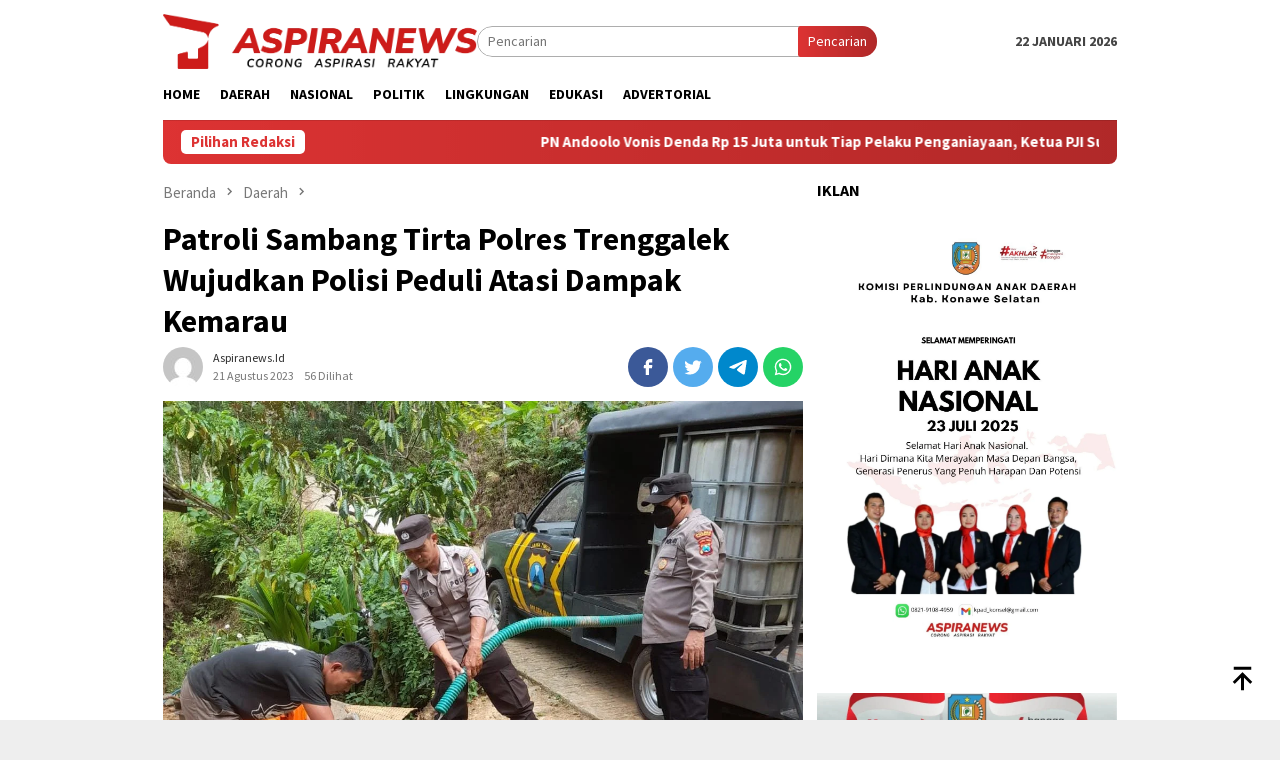

--- FILE ---
content_type: text/html; charset=UTF-8
request_url: https://aspiranews.id/2023/08/21/patroli-sambang-tirta-polres-trenggalek-wujudkan-polisi-peduli-atasi-dampak-kemarau/
body_size: 18565
content:
<!DOCTYPE html>
<html lang="id">
<head itemscope="itemscope" itemtype="http://schema.org/WebSite">
<meta charset="UTF-8">
<meta name="viewport" content="width=device-width, initial-scale=1">
<link rel="profile" href="http://gmpg.org/xfn/11">

<title>Patroli Sambang Tirta Polres Trenggalek Wujudkan Polisi Peduli Atasi Dampak Kemarau &#8211; Aspiranews.id</title>
<meta name='robots' content='max-image-preview:large' />
<link rel='dns-prefetch' href='//fonts.googleapis.com' />
<link rel="alternate" title="oEmbed (JSON)" type="application/json+oembed" href="https://aspiranews.id/wp-json/oembed/1.0/embed?url=https%3A%2F%2Faspiranews.id%2F2023%2F08%2F21%2Fpatroli-sambang-tirta-polres-trenggalek-wujudkan-polisi-peduli-atasi-dampak-kemarau%2F" />
<link rel="alternate" title="oEmbed (XML)" type="text/xml+oembed" href="https://aspiranews.id/wp-json/oembed/1.0/embed?url=https%3A%2F%2Faspiranews.id%2F2023%2F08%2F21%2Fpatroli-sambang-tirta-polres-trenggalek-wujudkan-polisi-peduli-atasi-dampak-kemarau%2F&#038;format=xml" />
<style id='wp-img-auto-sizes-contain-inline-css' type='text/css'>
img:is([sizes=auto i],[sizes^="auto," i]){contain-intrinsic-size:3000px 1500px}
/*# sourceURL=wp-img-auto-sizes-contain-inline-css */
</style>

<link rel='stylesheet' id='dashicons-css' href='https://aspiranews.id/wp-includes/css/dashicons.min.css?ver=6.9' type='text/css' media='all' />
<link rel='stylesheet' id='post-views-counter-frontend-css' href='https://aspiranews.id/wp-content/plugins/post-views-counter/css/frontend.min.css?ver=1.5.5' type='text/css' media='all' />
<link rel='stylesheet' id='wp-block-library-css' href='https://aspiranews.id/wp-includes/css/dist/block-library/style.min.css?ver=6.9' type='text/css' media='all' />
<style id='global-styles-inline-css' type='text/css'>
:root{--wp--preset--aspect-ratio--square: 1;--wp--preset--aspect-ratio--4-3: 4/3;--wp--preset--aspect-ratio--3-4: 3/4;--wp--preset--aspect-ratio--3-2: 3/2;--wp--preset--aspect-ratio--2-3: 2/3;--wp--preset--aspect-ratio--16-9: 16/9;--wp--preset--aspect-ratio--9-16: 9/16;--wp--preset--color--black: #000000;--wp--preset--color--cyan-bluish-gray: #abb8c3;--wp--preset--color--white: #ffffff;--wp--preset--color--pale-pink: #f78da7;--wp--preset--color--vivid-red: #cf2e2e;--wp--preset--color--luminous-vivid-orange: #ff6900;--wp--preset--color--luminous-vivid-amber: #fcb900;--wp--preset--color--light-green-cyan: #7bdcb5;--wp--preset--color--vivid-green-cyan: #00d084;--wp--preset--color--pale-cyan-blue: #8ed1fc;--wp--preset--color--vivid-cyan-blue: #0693e3;--wp--preset--color--vivid-purple: #9b51e0;--wp--preset--gradient--vivid-cyan-blue-to-vivid-purple: linear-gradient(135deg,rgb(6,147,227) 0%,rgb(155,81,224) 100%);--wp--preset--gradient--light-green-cyan-to-vivid-green-cyan: linear-gradient(135deg,rgb(122,220,180) 0%,rgb(0,208,130) 100%);--wp--preset--gradient--luminous-vivid-amber-to-luminous-vivid-orange: linear-gradient(135deg,rgb(252,185,0) 0%,rgb(255,105,0) 100%);--wp--preset--gradient--luminous-vivid-orange-to-vivid-red: linear-gradient(135deg,rgb(255,105,0) 0%,rgb(207,46,46) 100%);--wp--preset--gradient--very-light-gray-to-cyan-bluish-gray: linear-gradient(135deg,rgb(238,238,238) 0%,rgb(169,184,195) 100%);--wp--preset--gradient--cool-to-warm-spectrum: linear-gradient(135deg,rgb(74,234,220) 0%,rgb(151,120,209) 20%,rgb(207,42,186) 40%,rgb(238,44,130) 60%,rgb(251,105,98) 80%,rgb(254,248,76) 100%);--wp--preset--gradient--blush-light-purple: linear-gradient(135deg,rgb(255,206,236) 0%,rgb(152,150,240) 100%);--wp--preset--gradient--blush-bordeaux: linear-gradient(135deg,rgb(254,205,165) 0%,rgb(254,45,45) 50%,rgb(107,0,62) 100%);--wp--preset--gradient--luminous-dusk: linear-gradient(135deg,rgb(255,203,112) 0%,rgb(199,81,192) 50%,rgb(65,88,208) 100%);--wp--preset--gradient--pale-ocean: linear-gradient(135deg,rgb(255,245,203) 0%,rgb(182,227,212) 50%,rgb(51,167,181) 100%);--wp--preset--gradient--electric-grass: linear-gradient(135deg,rgb(202,248,128) 0%,rgb(113,206,126) 100%);--wp--preset--gradient--midnight: linear-gradient(135deg,rgb(2,3,129) 0%,rgb(40,116,252) 100%);--wp--preset--font-size--small: 13px;--wp--preset--font-size--medium: 20px;--wp--preset--font-size--large: 36px;--wp--preset--font-size--x-large: 42px;--wp--preset--spacing--20: 0.44rem;--wp--preset--spacing--30: 0.67rem;--wp--preset--spacing--40: 1rem;--wp--preset--spacing--50: 1.5rem;--wp--preset--spacing--60: 2.25rem;--wp--preset--spacing--70: 3.38rem;--wp--preset--spacing--80: 5.06rem;--wp--preset--shadow--natural: 6px 6px 9px rgba(0, 0, 0, 0.2);--wp--preset--shadow--deep: 12px 12px 50px rgba(0, 0, 0, 0.4);--wp--preset--shadow--sharp: 6px 6px 0px rgba(0, 0, 0, 0.2);--wp--preset--shadow--outlined: 6px 6px 0px -3px rgb(255, 255, 255), 6px 6px rgb(0, 0, 0);--wp--preset--shadow--crisp: 6px 6px 0px rgb(0, 0, 0);}:where(.is-layout-flex){gap: 0.5em;}:where(.is-layout-grid){gap: 0.5em;}body .is-layout-flex{display: flex;}.is-layout-flex{flex-wrap: wrap;align-items: center;}.is-layout-flex > :is(*, div){margin: 0;}body .is-layout-grid{display: grid;}.is-layout-grid > :is(*, div){margin: 0;}:where(.wp-block-columns.is-layout-flex){gap: 2em;}:where(.wp-block-columns.is-layout-grid){gap: 2em;}:where(.wp-block-post-template.is-layout-flex){gap: 1.25em;}:where(.wp-block-post-template.is-layout-grid){gap: 1.25em;}.has-black-color{color: var(--wp--preset--color--black) !important;}.has-cyan-bluish-gray-color{color: var(--wp--preset--color--cyan-bluish-gray) !important;}.has-white-color{color: var(--wp--preset--color--white) !important;}.has-pale-pink-color{color: var(--wp--preset--color--pale-pink) !important;}.has-vivid-red-color{color: var(--wp--preset--color--vivid-red) !important;}.has-luminous-vivid-orange-color{color: var(--wp--preset--color--luminous-vivid-orange) !important;}.has-luminous-vivid-amber-color{color: var(--wp--preset--color--luminous-vivid-amber) !important;}.has-light-green-cyan-color{color: var(--wp--preset--color--light-green-cyan) !important;}.has-vivid-green-cyan-color{color: var(--wp--preset--color--vivid-green-cyan) !important;}.has-pale-cyan-blue-color{color: var(--wp--preset--color--pale-cyan-blue) !important;}.has-vivid-cyan-blue-color{color: var(--wp--preset--color--vivid-cyan-blue) !important;}.has-vivid-purple-color{color: var(--wp--preset--color--vivid-purple) !important;}.has-black-background-color{background-color: var(--wp--preset--color--black) !important;}.has-cyan-bluish-gray-background-color{background-color: var(--wp--preset--color--cyan-bluish-gray) !important;}.has-white-background-color{background-color: var(--wp--preset--color--white) !important;}.has-pale-pink-background-color{background-color: var(--wp--preset--color--pale-pink) !important;}.has-vivid-red-background-color{background-color: var(--wp--preset--color--vivid-red) !important;}.has-luminous-vivid-orange-background-color{background-color: var(--wp--preset--color--luminous-vivid-orange) !important;}.has-luminous-vivid-amber-background-color{background-color: var(--wp--preset--color--luminous-vivid-amber) !important;}.has-light-green-cyan-background-color{background-color: var(--wp--preset--color--light-green-cyan) !important;}.has-vivid-green-cyan-background-color{background-color: var(--wp--preset--color--vivid-green-cyan) !important;}.has-pale-cyan-blue-background-color{background-color: var(--wp--preset--color--pale-cyan-blue) !important;}.has-vivid-cyan-blue-background-color{background-color: var(--wp--preset--color--vivid-cyan-blue) !important;}.has-vivid-purple-background-color{background-color: var(--wp--preset--color--vivid-purple) !important;}.has-black-border-color{border-color: var(--wp--preset--color--black) !important;}.has-cyan-bluish-gray-border-color{border-color: var(--wp--preset--color--cyan-bluish-gray) !important;}.has-white-border-color{border-color: var(--wp--preset--color--white) !important;}.has-pale-pink-border-color{border-color: var(--wp--preset--color--pale-pink) !important;}.has-vivid-red-border-color{border-color: var(--wp--preset--color--vivid-red) !important;}.has-luminous-vivid-orange-border-color{border-color: var(--wp--preset--color--luminous-vivid-orange) !important;}.has-luminous-vivid-amber-border-color{border-color: var(--wp--preset--color--luminous-vivid-amber) !important;}.has-light-green-cyan-border-color{border-color: var(--wp--preset--color--light-green-cyan) !important;}.has-vivid-green-cyan-border-color{border-color: var(--wp--preset--color--vivid-green-cyan) !important;}.has-pale-cyan-blue-border-color{border-color: var(--wp--preset--color--pale-cyan-blue) !important;}.has-vivid-cyan-blue-border-color{border-color: var(--wp--preset--color--vivid-cyan-blue) !important;}.has-vivid-purple-border-color{border-color: var(--wp--preset--color--vivid-purple) !important;}.has-vivid-cyan-blue-to-vivid-purple-gradient-background{background: var(--wp--preset--gradient--vivid-cyan-blue-to-vivid-purple) !important;}.has-light-green-cyan-to-vivid-green-cyan-gradient-background{background: var(--wp--preset--gradient--light-green-cyan-to-vivid-green-cyan) !important;}.has-luminous-vivid-amber-to-luminous-vivid-orange-gradient-background{background: var(--wp--preset--gradient--luminous-vivid-amber-to-luminous-vivid-orange) !important;}.has-luminous-vivid-orange-to-vivid-red-gradient-background{background: var(--wp--preset--gradient--luminous-vivid-orange-to-vivid-red) !important;}.has-very-light-gray-to-cyan-bluish-gray-gradient-background{background: var(--wp--preset--gradient--very-light-gray-to-cyan-bluish-gray) !important;}.has-cool-to-warm-spectrum-gradient-background{background: var(--wp--preset--gradient--cool-to-warm-spectrum) !important;}.has-blush-light-purple-gradient-background{background: var(--wp--preset--gradient--blush-light-purple) !important;}.has-blush-bordeaux-gradient-background{background: var(--wp--preset--gradient--blush-bordeaux) !important;}.has-luminous-dusk-gradient-background{background: var(--wp--preset--gradient--luminous-dusk) !important;}.has-pale-ocean-gradient-background{background: var(--wp--preset--gradient--pale-ocean) !important;}.has-electric-grass-gradient-background{background: var(--wp--preset--gradient--electric-grass) !important;}.has-midnight-gradient-background{background: var(--wp--preset--gradient--midnight) !important;}.has-small-font-size{font-size: var(--wp--preset--font-size--small) !important;}.has-medium-font-size{font-size: var(--wp--preset--font-size--medium) !important;}.has-large-font-size{font-size: var(--wp--preset--font-size--large) !important;}.has-x-large-font-size{font-size: var(--wp--preset--font-size--x-large) !important;}
/*# sourceURL=global-styles-inline-css */
</style>

<style id='classic-theme-styles-inline-css' type='text/css'>
/*! This file is auto-generated */
.wp-block-button__link{color:#fff;background-color:#32373c;border-radius:9999px;box-shadow:none;text-decoration:none;padding:calc(.667em + 2px) calc(1.333em + 2px);font-size:1.125em}.wp-block-file__button{background:#32373c;color:#fff;text-decoration:none}
/*# sourceURL=/wp-includes/css/classic-themes.min.css */
</style>
<link rel='stylesheet' id='wpos-slick-style-css' href='https://aspiranews.id/wp-content/plugins/wp-responsive-recent-post-slider/assets/css/slick.css?ver=3.6.2' type='text/css' media='all' />
<link rel='stylesheet' id='wppsac-public-style-css' href='https://aspiranews.id/wp-content/plugins/wp-responsive-recent-post-slider/assets/css/recent-post-style.css?ver=3.6.2' type='text/css' media='all' />
<link rel='stylesheet' id='bloggingpro-fonts-css' href='https://fonts.googleapis.com/css?family=Source+Sans+Pro%3Aregular%2Citalic%2C700%2C300%26subset%3Dlatin%2C&#038;ver=1.3.4' type='text/css' media='all' />
<link rel='stylesheet' id='bloggingpro-style-css' href='https://aspiranews.id/wp-content/themes/bloggingpro/style.css?ver=1.3.4' type='text/css' media='all' />
<style id='bloggingpro-style-inline-css' type='text/css'>
kbd,a.button,button,.button,button.button,input[type="button"],input[type="reset"],input[type="submit"],.tagcloud a,ul.page-numbers li a.prev.page-numbers,ul.page-numbers li a.next.page-numbers,ul.page-numbers li span.page-numbers,.page-links > .page-link-number,.cat-links ul li a,.entry-footer .tag-text,.gmr-recentposts-widget li.listpost-gallery .gmr-rp-content .gmr-metacontent .cat-links-content a,.page-links > .post-page-numbers.current span,ol.comment-list li div.reply a,#cancel-comment-reply-link,.entry-footer .tags-links a:hover,.gmr-topnotification{background-color:#dd3333;}#primary-menu > li ul .current-menu-item > a,#primary-menu .sub-menu > li:hover > a,.cat-links-content a,.tagcloud li:before,a:hover,a:focus,a:active,.gmr-ontop:hover path,#navigationamp button.close-topnavmenu-wrap,.sidr a#sidr-id-close-topnavmenu-button,.sidr-class-menu-item i._mi,.sidr-class-menu-item img._mi,.text-marquee{color:#dd3333;}.widget-title:after,a.button,button,.button,button.button,input[type="button"],input[type="reset"],input[type="submit"],.tagcloud a,.sticky .gmr-box-content,.bypostauthor > .comment-body,.gmr-ajax-loader div:nth-child(1),.gmr-ajax-loader div:nth-child(2),.entry-footer .tags-links a:hover{border-color:#dd3333;}a,.gmr-ontop path{color:#2E2E2E;}.entry-content-single p a{color:#dd3333;}body{color:#444444;font-family:"Source Sans Pro","Helvetica Neue",sans-serif;font-weight:500;font-size:14px;}.site-header{background-image:url();-webkit-background-size:auto;-moz-background-size:auto;-o-background-size:auto;background-size:auto;background-repeat:repeat;background-position:center top;background-attachment:scroll;}.site-header,.gmr-verytopbanner{background-color:#ffffff;}.site-title a{color:#ff5722;}.site-description{color:#999999;}.top-header{background-color:#ffffff;}#gmr-responsive-menu,.gmr-mainmenu #primary-menu > li > a,.search-trigger .gmr-icon{color:#000000;}.gmr-mainmenu #primary-menu > li.menu-border > a span,.gmr-mainmenu #primary-menu > li.page_item_has_children > a:after,.gmr-mainmenu #primary-menu > li.menu-item-has-children > a:after,.gmr-mainmenu #primary-menu .sub-menu > li.page_item_has_children > a:after,.gmr-mainmenu #primary-menu .sub-menu > li.menu-item-has-children > a:after{border-color:#000000;}#gmr-responsive-menu:hover,.gmr-mainmenu #primary-menu > li:hover > a,.gmr-mainmenu #primary-menu > .current-menu-item > a,.gmr-mainmenu #primary-menu .current-menu-ancestor > a,.gmr-mainmenu #primary-menu .current_page_item > a,.gmr-mainmenu #primary-menu .current_page_ancestor > a,.search-trigger .gmr-icon:hover{color:#000000;}.gmr-mainmenu #primary-menu > li.menu-border:hover > a span,.gmr-mainmenu #primary-menu > li.menu-border.current-menu-item > a span,.gmr-mainmenu #primary-menu > li.menu-border.current-menu-ancestor > a span,.gmr-mainmenu #primary-menu > li.menu-border.current_page_item > a span,.gmr-mainmenu #primary-menu > li.menu-border.current_page_ancestor > a span,.gmr-mainmenu #primary-menu > li.page_item_has_children:hover > a:after,.gmr-mainmenu #primary-menu > li.menu-item-has-children:hover > a:after,.gmr-mainmenu #primary-menu .sub-menu > li.page_item_has_children:hover > a:after,.gmr-mainmenu #primary-menu .sub-menu > li.menu-item-has-children:hover > a:after{border-color:#000000;}.secondwrap-menu .gmr-mainmenu #primary-menu > li > a,.secondwrap-menu .search-trigger .gmr-icon{color:#555555;}#primary-menu > li.menu-border > a span{border-color:#555555;}.secondwrap-menu .gmr-mainmenu #primary-menu > li:hover > a,.secondwrap-menu .gmr-mainmenu #primary-menu > .current-menu-item > a,.secondwrap-menu .gmr-mainmenu #primary-menu .current-menu-ancestor > a,.secondwrap-menu .gmr-mainmenu #primary-menu .current_page_item > a,.secondwrap-menu .gmr-mainmenu #primary-menu .current_page_ancestor > a,.secondwrap-menu .gmr-mainmenu #primary-menu > li.page_item_has_children:hover > a:after,.secondwrap-menu .gmr-mainmenu #primary-menu > li.menu-item-has-children:hover > a:after,.secondwrap-menu .gmr-mainmenu #primary-menu .sub-menu > li.page_item_has_children:hover > a:after,.secondwrap-menu .gmr-mainmenu #primary-menu .sub-menu > li.menu-item-has-children:hover > a:after,.secondwrap-menu .search-trigger .gmr-icon:hover{color:#000000;}.secondwrap-menu .gmr-mainmenu #primary-menu > li.menu-border:hover > a span,.secondwrap-menu .gmr-mainmenu #primary-menu > li.menu-border.current-menu-item > a span,.secondwrap-menu .gmr-mainmenu #primary-menu > li.menu-border.current-menu-ancestor > a span,.secondwrap-menu .gmr-mainmenu #primary-menu > li.menu-border.current_page_item > a span,.secondwrap-menu .gmr-mainmenu #primary-menu > li.menu-border.current_page_ancestor > a span,.secondwrap-menu .gmr-mainmenu #primary-menu > li.page_item_has_children:hover > a:after,.secondwrap-menu .gmr-mainmenu #primary-menu > li.menu-item-has-children:hover > a:after,.secondwrap-menu .gmr-mainmenu #primary-menu .sub-menu > li.page_item_has_children:hover > a:after,.secondwrap-menu .gmr-mainmenu #primary-menu .sub-menu > li.menu-item-has-children:hover > a:after{border-color:#000000;}h1,h2,h3,h4,h5,h6,.h1,.h2,.h3,.h4,.h5,.h6,.site-title,#primary-menu > li > a,.gmr-rp-biglink a,.gmr-rp-link a,.gmr-gallery-related ul li p a{font-family:"Source Sans Pro","Helvetica Neue",sans-serif;}.entry-main-single,.entry-main-single p{font-size:16px;}h1.title,h1.entry-title{font-size:32px;}h2.entry-title{font-size:18px;}.footer-container{background-color:#afafaf;}.widget-footer,.content-footer,.site-footer,.content-footer h3.widget-title{color:#000000;}.widget-footer a,.content-footer a,.site-footer a{color:#ffffff;}.widget-footer a:hover,.content-footer a:hover,.site-footer a:hover{color:#dd3333;}
/*# sourceURL=bloggingpro-style-inline-css */
</style>
<link rel="canonical" href="https://aspiranews.id/2023/08/21/patroli-sambang-tirta-polres-trenggalek-wujudkan-polisi-peduli-atasi-dampak-kemarau/" />
<meta property="og:title" content="Patroli Sambang Tirta Polres Trenggalek Wujudkan Polisi Peduli Atasi Dampak Kemarau" />
<meta property="og:locale" content="id_ID" />
<meta property="og:type" content="article" />
<meta property="og:image" content="https://aspiranews.id/wp-content/uploads/2023/08/IMG-20230821-WA0038.jpg" />
<meta property="og:image:url" content="https://aspiranews.id/wp-content/uploads/2023/08/IMG-20230821-WA0038.jpg" />
<meta property="og:image:secure_url" content="https://aspiranews.id/wp-content/uploads/2023/08/IMG-20230821-WA0038.jpg" />
<meta property="og:image:width" content="1200" />
<meta property="og:image:height" content="900" />
<meta property="og:url" content="https://aspiranews.id/2023/08/21/patroli-sambang-tirta-polres-trenggalek-wujudkan-polisi-peduli-atasi-dampak-kemarau/" />
<meta property="og:site_name" content="Aspiranews.id" />
<meta property="og:description" content="TRENGGALEK – JATIM , ASPIRANEWS.ID &#8211; Beberapa bulan terakhir, wilayah Kabupaten Trenggalek memasuki musim kemarau &hellip;" />
<link rel="icon" href="https://aspiranews.id/wp-content/uploads/2023/01/Logo-A-60x60.png" sizes="32x32" />
<link rel="icon" href="https://aspiranews.id/wp-content/uploads/2023/01/Logo-A.png" sizes="192x192" />
<link rel="apple-touch-icon" href="https://aspiranews.id/wp-content/uploads/2023/01/Logo-A.png" />
<meta name="msapplication-TileImage" content="https://aspiranews.id/wp-content/uploads/2023/01/Logo-A.png" />
</head>

<body class="wp-singular post-template-default single single-post postid-11574 single-format-standard wp-theme-bloggingpro gmr-theme idtheme kentooz gmr-sticky" itemscope="itemscope" itemtype="http://schema.org/WebPage">
<div id="full-container">
<a class="skip-link screen-reader-text" href="#main">Loncat ke konten</a>


<header id="masthead" class="site-header" role="banner" itemscope="itemscope" itemtype="http://schema.org/WPHeader">
	<div class="container">
					<div class="clearfix gmr-headwrapper">

				<div class="list-table clearfix">
					<div class="table-row">
						<div class="table-cell onlymobile-menu">
															<a id="gmr-responsive-menu" href="#menus" rel="nofollow" title="Menu Mobile"><svg xmlns="http://www.w3.org/2000/svg" xmlns:xlink="http://www.w3.org/1999/xlink" aria-hidden="true" role="img" width="1em" height="1em" preserveAspectRatio="xMidYMid meet" viewBox="0 0 24 24"><path d="M3 6h18v2H3V6m0 5h18v2H3v-2m0 5h18v2H3v-2z" fill="currentColor"/></svg><span class="screen-reader-text">Menu Mobile</span></a>
													</div>
												<div class="close-topnavmenu-wrap"><a id="close-topnavmenu-button" rel="nofollow" href="#"><svg xmlns="http://www.w3.org/2000/svg" xmlns:xlink="http://www.w3.org/1999/xlink" aria-hidden="true" role="img" width="1em" height="1em" preserveAspectRatio="xMidYMid meet" viewBox="0 0 24 24"><path d="M12 20c-4.41 0-8-3.59-8-8s3.59-8 8-8s8 3.59 8 8s-3.59 8-8 8m0-18C6.47 2 2 6.47 2 12s4.47 10 10 10s10-4.47 10-10S17.53 2 12 2m2.59 6L12 10.59L9.41 8L8 9.41L10.59 12L8 14.59L9.41 16L12 13.41L14.59 16L16 14.59L13.41 12L16 9.41L14.59 8z" fill="currentColor"/></svg></a></div>
												<div class="table-cell gmr-logo">
															<div class="logo-wrap">
									<a href="https://aspiranews.id/" class="custom-logo-link" itemprop="url" title="Aspiranews.id">
										<img src="https://aspiranews.id/wp-content/uploads/2023/01/Logo-Aspira-News.png" alt="Aspiranews.id" title="Aspiranews.id" />
									</a>
								</div>
														</div>
													<div class="table-cell search">
								<a id="search-menu-button-top" class="responsive-searchbtn pull-right" href="#" rel="nofollow"><svg xmlns="http://www.w3.org/2000/svg" xmlns:xlink="http://www.w3.org/1999/xlink" aria-hidden="true" role="img" width="1em" height="1em" preserveAspectRatio="xMidYMid meet" viewBox="0 0 24 24"><g fill="none"><path d="M21 21l-4.486-4.494M19 10.5a8.5 8.5 0 1 1-17 0a8.5 8.5 0 0 1 17 0z" stroke="currentColor" stroke-width="2" stroke-linecap="round"/></g></svg></a>
								<form method="get" id="search-topsearchform-container" class="gmr-searchform searchform topsearchform" action="https://aspiranews.id/">
									<input type="text" name="s" id="s" placeholder="Pencarian" />
									<button type="submit" class="topsearch-submit">Pencarian</button>
								</form>
							</div>
							<div class="table-cell gmr-table-date">
								<span class="gmr-top-date pull-right">22 Januari 2026</span>
							</div>
											</div>
				</div>
							</div>
				</div><!-- .container -->
</header><!-- #masthead -->

<div class="top-header">
	<div class="container">
	<div class="gmr-menuwrap mainwrap-menu clearfix">
		<nav id="site-navigation" class="gmr-mainmenu" role="navigation" itemscope="itemscope" itemtype="http://schema.org/SiteNavigationElement">
			<ul id="primary-menu" class="menu"><li class="menu-item menu-item-type-menulogo-btn gmr-menulogo-btn"><a href="https://aspiranews.id/" id="menulogo-button" itemprop="url" title="Aspiranews.id"><img src="https://aspiranews.id/wp-content/uploads/2023/01/cropped-—Pngtree—creative-letter-a-and-n_3636726.png" alt="Aspiranews.id" title="Aspiranews.id" itemprop="image" /></a></li><li id="menu-item-1799" class="menu-item menu-item-type-custom menu-item-object-custom menu-item-home menu-item-1799"><a href="https://aspiranews.id/" itemprop="url"><span itemprop="name">Home</span></a></li>
<li id="menu-item-1777" class="menu-item menu-item-type-taxonomy menu-item-object-category current-post-ancestor current-menu-parent current-post-parent menu-item-1777"><a href="https://aspiranews.id/category/daerah/" itemprop="url"><span itemprop="name">Daerah</span></a></li>
<li id="menu-item-1784" class="menu-item menu-item-type-taxonomy menu-item-object-category current-post-ancestor current-menu-parent current-post-parent menu-item-1784"><a href="https://aspiranews.id/category/nasional/" itemprop="url"><span itemprop="name">Nasional</span></a></li>
<li id="menu-item-1789" class="menu-item menu-item-type-taxonomy menu-item-object-category current-post-ancestor current-menu-parent current-post-parent menu-item-1789"><a href="https://aspiranews.id/category/politik/" itemprop="url"><span itemprop="name">Politik</span></a></li>
<li id="menu-item-1781" class="menu-item menu-item-type-taxonomy menu-item-object-category current-post-ancestor current-menu-parent current-post-parent menu-item-1781"><a href="https://aspiranews.id/category/lingkungan/" itemprop="url"><span itemprop="name">Lingkungan</span></a></li>
<li id="menu-item-1778" class="menu-item menu-item-type-taxonomy menu-item-object-category current-post-ancestor current-menu-parent current-post-parent menu-item-1778"><a href="https://aspiranews.id/category/edukasi/" itemprop="url"><span itemprop="name">Edukasi</span></a></li>
<li id="menu-item-1790" class="menu-item menu-item-type-taxonomy menu-item-object-category current-post-ancestor current-menu-parent current-post-parent menu-item-1790"><a href="https://aspiranews.id/category/ragam/" itemprop="url"><span itemprop="name">Advertorial</span></a></li>
<li class="menu-item menu-item-type-search-btn gmr-search-btn pull-right"><a id="search-menu-button" href="#" rel="nofollow"><svg xmlns="http://www.w3.org/2000/svg" xmlns:xlink="http://www.w3.org/1999/xlink" aria-hidden="true" role="img" width="1em" height="1em" preserveAspectRatio="xMidYMid meet" viewBox="0 0 24 24"><g fill="none"><path d="M21 21l-4.486-4.494M19 10.5a8.5 8.5 0 1 1-17 0a8.5 8.5 0 0 1 17 0z" stroke="currentColor" stroke-width="2" stroke-linecap="round"/></g></svg></a><div class="search-dropdown search" id="search-dropdown-container"><form method="get" class="gmr-searchform searchform" action="https://aspiranews.id/"><input type="text" name="s" id="s" placeholder="Pencarian" /></form></div></li></ul>		</nav><!-- #site-navigation -->
	</div>
		</div><!-- .container -->
</div><!-- .top-header -->
<div class="site inner-wrap" id="site-container">

<div class="container"><div class="gmr-topnotification"><div class="wrap-marquee"><div class="text-marquee">Pilihan Redaksi</div><span class="marquee">				<a href="https://aspiranews.id/2026/01/22/pn-andoolo-vonis-denda-rp-15-juta-untuk-tiap-pelaku-penganiayaan-ketua-pji-sultra-soroti-keadilan-bagi-korban/" class="gmr-recent-marquee" title="PN Andoolo Vonis Denda Rp 15 Juta untuk Tiap Pelaku Penganiayaan, Ketua PJI Sultra Soroti Keadilan bagi Korban">PN Andoolo Vonis Denda Rp 15 Juta untuk Tiap Pelaku Penganiayaan, Ketua PJI Sultra Soroti Keadilan bagi Korban</a>
							<a href="https://aspiranews.id/2026/01/22/data-warga-nganjuk-diduga-dicatut-oknum-koperasi-pinjaman-mendadak-dinyatakan-lunas/" class="gmr-recent-marquee" title="Data Warga Nganjuk Diduga Dicatut Oknum Koperasi, Pinjaman Mendadak Dinyatakan Lunas">Data Warga Nganjuk Diduga Dicatut Oknum Koperasi, Pinjaman Mendadak Dinyatakan Lunas</a>
							<a href="https://aspiranews.id/2026/01/20/satlantas-nganjuk-kedepankan-pelayanan-inklusif-bagi-pemohon-sim-lansia/" class="gmr-recent-marquee" title="Satlantas Nganjuk Kedepankan Pelayanan Inklusif bagi Pemohon SIM Lansia">Satlantas Nganjuk Kedepankan Pelayanan Inklusif bagi Pemohon SIM Lansia</a>
							<a href="https://aspiranews.id/2026/01/20/pnib-jadikan-ruang-digital-indonesia-bersih-dari-konten-intoleransi-radikalisme-dan-terorisme/" class="gmr-recent-marquee" title="PNIB Jadikan Ruang Digital Indonesia Bersih dari Konten Intoleransi, Radikalisme, dan Terorisme">PNIB Jadikan Ruang Digital Indonesia Bersih dari Konten Intoleransi, Radikalisme, dan Terorisme</a>
							<a href="https://aspiranews.id/2026/01/20/hmpl-resmi-laporkan-dugaan-korupsi-kades-latawe-ke-polda-sultra/" class="gmr-recent-marquee" title="‎HMPL Resmi Laporkan Dugaan Korupsi Kades Latawe Ke Polda Sultra">‎HMPL Resmi Laporkan Dugaan Korupsi Kades Latawe Ke Polda Sultra</a>
			</span></div></div></div>

	<div id="content" class="gmr-content">

		<div class="container">
			<div class="row">

<div id="primary" class="col-md-main">
	<div class="content-area gmr-single-wrap">
					<div class="breadcrumbs" itemscope itemtype="https://schema.org/BreadcrumbList">
																								<span class="first-item" itemprop="itemListElement" itemscope itemtype="https://schema.org/ListItem">
									<a itemscope itemtype="https://schema.org/WebPage" itemprop="item" itemid="https://aspiranews.id/" href="https://aspiranews.id/">
										<span itemprop="name">Beranda</span>
									</a>
									<span itemprop="position" content="1"></span>
								</span>
														<span class="separator"><svg xmlns="http://www.w3.org/2000/svg" xmlns:xlink="http://www.w3.org/1999/xlink" aria-hidden="true" role="img" width="1em" height="1em" preserveAspectRatio="xMidYMid meet" viewBox="0 0 24 24"><path d="M8.59 16.59L13.17 12L8.59 7.41L10 6l6 6l-6 6l-1.41-1.41z" fill="currentColor"/></svg></span>
																															<span class="0-item" itemprop="itemListElement" itemscope itemtype="http://schema.org/ListItem">
									<a itemscope itemtype="https://schema.org/WebPage" itemprop="item" itemid="https://aspiranews.id/category/daerah/" href="https://aspiranews.id/category/daerah/">
										<span itemprop="name">Daerah</span>
									</a>
									<span itemprop="position" content="2"></span>
								</span>
														<span class="separator"><svg xmlns="http://www.w3.org/2000/svg" xmlns:xlink="http://www.w3.org/1999/xlink" aria-hidden="true" role="img" width="1em" height="1em" preserveAspectRatio="xMidYMid meet" viewBox="0 0 24 24"><path d="M8.59 16.59L13.17 12L8.59 7.41L10 6l6 6l-6 6l-1.41-1.41z" fill="currentColor"/></svg></span>
																						<span class="last-item" itemscope itemtype="https://schema.org/ListItem">
							<span itemprop="name">Patroli Sambang Tirta Polres Trenggalek Wujudkan Polisi Peduli Atasi Dampak Kemarau</span>
							<span itemprop="position" content="3"></span>
						</span>
															</div>
					<main id="main" class="site-main" role="main">
		<div class="inner-container">
			
<article id="post-11574" class="post-11574 post type-post status-publish format-standard has-post-thumbnail hentry category-daerah category-edukasi category-lingkungan category-nasional category-news category-pemerintahan category-politik category-ragam category-regional" itemscope="itemscope" itemtype="http://schema.org/CreativeWork">
	<div class="gmr-box-content gmr-single">
		<header class="entry-header">
			<h1 class="entry-title" itemprop="headline">Patroli Sambang Tirta Polres Trenggalek Wujudkan Polisi Peduli Atasi Dampak Kemarau</h1><div class="list-table clearfix"><div class="table-row"><div class="table-cell gmr-gravatar-metasingle"><a class="url" href="https://aspiranews.id/author/admin-redaksi/" title="Permalink ke: Aspiranews.id" itemprop="url"><img alt='Gambar Gravatar' title='Gravatar' src='https://secure.gravatar.com/avatar/cf4ba6cf642f25bbbefff2fd372a9ac29dc727db62ec780deb5abfe0d631bd45?s=40&#038;d=mm&#038;r=g' srcset='https://secure.gravatar.com/avatar/cf4ba6cf642f25bbbefff2fd372a9ac29dc727db62ec780deb5abfe0d631bd45?s=80&#038;d=mm&#038;r=g 2x' class='avatar avatar-40 photo img-cicle' height='40' width='40' decoding='async'/></a></div><div class="table-cell gmr-content-metasingle"><div class="posted-by"> <span class="entry-author vcard" itemprop="author" itemscope="itemscope" itemtype="http://schema.org/person"><a class="url fn n" href="https://aspiranews.id/author/admin-redaksi/" title="Permalink ke: Aspiranews.id" itemprop="url"><span itemprop="name">Aspiranews.id</span></a></span></div><div class="posted-on"><time class="entry-date published updated" itemprop="dateModified" datetime="2023-08-21T23:57:33+08:00">21 Agustus 2023</time><span class="meta-view">56 Dilihat</spans></div></div><div class="table-cell gmr-content-share"><div class="pull-right"><ul class="gmr-socialicon-share"><li class="facebook"><a href="https://www.facebook.com/sharer/sharer.php?u=https%3A%2F%2Faspiranews.id%2F2023%2F08%2F21%2Fpatroli-sambang-tirta-polres-trenggalek-wujudkan-polisi-peduli-atasi-dampak-kemarau%2F" rel="nofollow" title="Sebarkan ini"><svg xmlns="http://www.w3.org/2000/svg" xmlns:xlink="http://www.w3.org/1999/xlink" aria-hidden="true" role="img" width="1em" height="1em" preserveAspectRatio="xMidYMid meet" viewBox="0 0 24 24"><g fill="none"><path d="M9.198 21.5h4v-8.01h3.604l.396-3.98h-4V7.5a1 1 0 0 1 1-1h3v-4h-3a5 5 0 0 0-5 5v2.01h-2l-.396 3.98h2.396v8.01z" fill="currentColor"/></g></svg></a></li><li class="twitter"><a href="https://twitter.com/share?url=https%3A%2F%2Faspiranews.id%2F2023%2F08%2F21%2Fpatroli-sambang-tirta-polres-trenggalek-wujudkan-polisi-peduli-atasi-dampak-kemarau%2F&amp;text=Patroli%20Sambang%20Tirta%20Polres%20Trenggalek%20Wujudkan%20Polisi%20Peduli%20Atasi%20Dampak%20Kemarau" rel="nofollow" title="Tweet ini"><svg xmlns="http://www.w3.org/2000/svg" xmlns:xlink="http://www.w3.org/1999/xlink" aria-hidden="true" role="img" width="1em" height="1em" preserveAspectRatio="xMidYMid meet" viewBox="0 0 24 24"><path d="M22.46 6c-.77.35-1.6.58-2.46.69c.88-.53 1.56-1.37 1.88-2.38c-.83.5-1.75.85-2.72 1.05C18.37 4.5 17.26 4 16 4c-2.35 0-4.27 1.92-4.27 4.29c0 .34.04.67.11.98C8.28 9.09 5.11 7.38 3 4.79c-.37.63-.58 1.37-.58 2.15c0 1.49.75 2.81 1.91 3.56c-.71 0-1.37-.2-1.95-.5v.03c0 2.08 1.48 3.82 3.44 4.21a4.22 4.22 0 0 1-1.93.07a4.28 4.28 0 0 0 4 2.98a8.521 8.521 0 0 1-5.33 1.84c-.34 0-.68-.02-1.02-.06C3.44 20.29 5.7 21 8.12 21C16 21 20.33 14.46 20.33 8.79c0-.19 0-.37-.01-.56c.84-.6 1.56-1.36 2.14-2.23z" fill="currentColor"/></svg></a></li><li class="telegram"><a href="https://t.me/share/url?url=https%3A%2F%2Faspiranews.id%2F2023%2F08%2F21%2Fpatroli-sambang-tirta-polres-trenggalek-wujudkan-polisi-peduli-atasi-dampak-kemarau%2F&amp;text=Patroli%20Sambang%20Tirta%20Polres%20Trenggalek%20Wujudkan%20Polisi%20Peduli%20Atasi%20Dampak%20Kemarau" target="_blank" rel="nofollow" title="Telegram Share"><svg xmlns="http://www.w3.org/2000/svg" xmlns:xlink="http://www.w3.org/1999/xlink" aria-hidden="true" role="img" width="1em" height="1em" preserveAspectRatio="xMidYMid meet" viewBox="0 0 48 48"><path d="M41.42 7.309s3.885-1.515 3.56 2.164c-.107 1.515-1.078 6.818-1.834 12.553l-2.59 16.99s-.216 2.489-2.159 2.922c-1.942.432-4.856-1.515-5.396-1.948c-.432-.325-8.094-5.195-10.792-7.575c-.756-.65-1.62-1.948.108-3.463L33.648 18.13c1.295-1.298 2.59-4.328-2.806-.649l-15.11 10.28s-1.727 1.083-4.964.109l-7.016-2.165s-2.59-1.623 1.835-3.246c10.793-5.086 24.068-10.28 35.831-15.15z" fill="#000"/></svg></a></li><li class="whatsapp"><a href="https://api.whatsapp.com/send?text=Patroli%20Sambang%20Tirta%20Polres%20Trenggalek%20Wujudkan%20Polisi%20Peduli%20Atasi%20Dampak%20Kemarau https%3A%2F%2Faspiranews.id%2F2023%2F08%2F21%2Fpatroli-sambang-tirta-polres-trenggalek-wujudkan-polisi-peduli-atasi-dampak-kemarau%2F" rel="nofollow" title="WhatsApp ini"><svg xmlns="http://www.w3.org/2000/svg" xmlns:xlink="http://www.w3.org/1999/xlink" aria-hidden="true" role="img" width="1em" height="1em" preserveAspectRatio="xMidYMid meet" viewBox="0 0 24 24"><path d="M12.04 2c-5.46 0-9.91 4.45-9.91 9.91c0 1.75.46 3.45 1.32 4.95L2.05 22l5.25-1.38c1.45.79 3.08 1.21 4.74 1.21c5.46 0 9.91-4.45 9.91-9.91c0-2.65-1.03-5.14-2.9-7.01A9.816 9.816 0 0 0 12.04 2m.01 1.67c2.2 0 4.26.86 5.82 2.42a8.225 8.225 0 0 1 2.41 5.83c0 4.54-3.7 8.23-8.24 8.23c-1.48 0-2.93-.39-4.19-1.15l-.3-.17l-3.12.82l.83-3.04l-.2-.32a8.188 8.188 0 0 1-1.26-4.38c.01-4.54 3.7-8.24 8.25-8.24M8.53 7.33c-.16 0-.43.06-.66.31c-.22.25-.87.86-.87 2.07c0 1.22.89 2.39 1 2.56c.14.17 1.76 2.67 4.25 3.73c.59.27 1.05.42 1.41.53c.59.19 1.13.16 1.56.1c.48-.07 1.46-.6 1.67-1.18c.21-.58.21-1.07.15-1.18c-.07-.1-.23-.16-.48-.27c-.25-.14-1.47-.74-1.69-.82c-.23-.08-.37-.12-.56.12c-.16.25-.64.81-.78.97c-.15.17-.29.19-.53.07c-.26-.13-1.06-.39-2-1.23c-.74-.66-1.23-1.47-1.38-1.72c-.12-.24-.01-.39.11-.5c.11-.11.27-.29.37-.44c.13-.14.17-.25.25-.41c.08-.17.04-.31-.02-.43c-.06-.11-.56-1.35-.77-1.84c-.2-.48-.4-.42-.56-.43c-.14 0-.3-.01-.47-.01z" fill="currentColor"/></svg></a></li></ul></div></div></div></div>		</header><!-- .entry-header -->

							<figure class="wp-caption alignnone single-thumbnail">
						<img width="1200" height="900" src="https://aspiranews.id/wp-content/uploads/2023/08/IMG-20230821-WA0038.jpg" class="attachment-full size-full wp-post-image" alt="" decoding="async" srcset="https://aspiranews.id/wp-content/uploads/2023/08/IMG-20230821-WA0038.jpg 1200w, https://aspiranews.id/wp-content/uploads/2023/08/IMG-20230821-WA0038-768x576.jpg 768w" sizes="(max-width: 1200px) 100vw, 1200px" title="IMG-20230821-WA0038" />
											</figure>
							<div class="entry-content entry-content-single" itemprop="text">
			<div class="entry-main-single">
			<p><strong>TRENGGALEK – JATIM , ASPIRANEWS.ID</strong> &#8211; Beberapa bulan terakhir, wilayah Kabupaten Trenggalek memasuki musim kemarau panjang. Dampaknya, beberapa wilayah mengalami kekurangan air bersih.</p>
<p>Kondisi ini pun membuat masyarakat harus berjuang mendapatkan air bersih untuk keperluan sehari-hari. Tak terkecuali di kecamatan Panggul, Kabupaten Trenggalek.</p>
<p>Mendapati keluhan ini, Polsek Panggul Polres Trenggalek bergerak cepat dengan meluncurkan patroli `Sambang Tirta`.</p>
<p>Patroli keamanan yang bersifat sosial kemanusiaan ini menyasar berbagai desa dan perkampungan yang kekurangan air bersih.</p>
<p><a href="https://aspiranews.id/wp-content/uploads/2023/08/IMG-20230821-WA0039.jpg"><img loading="lazy" decoding="async" class="aligncenter size-full wp-image-11575" src="https://aspiranews.id/wp-content/uploads/2023/08/IMG-20230821-WA0039.jpg" alt="" width="1200" height="883" srcset="https://aspiranews.id/wp-content/uploads/2023/08/IMG-20230821-WA0039.jpg 1200w, https://aspiranews.id/wp-content/uploads/2023/08/IMG-20230821-WA0039-768x565.jpg 768w" sizes="auto, (max-width: 1200px) 100vw, 1200px" /></a></p>
<p>Uniknya, Polsek Panggul memodifikasi kendaraan dinas yang biasa digunakan untuk patroli memantau Kamtibmas ini menjadi kendaraan pengangkut air bersih.</p>
<p>Kursi yang ada di bak belakang kendaraan yang biasanya dipakai membawa personel dilepas dan diubah dengan tandon air dengan kapasitas mencapai seribu ribu liter.</p>
<div style="clear:both; margin-top:0em; margin-bottom:1em;"><a href="https://aspiranews.id/2023/11/10/dprd-kabupaten-jember-bentuk-pansus-dukung-polres-untuk-pemberantasan-penyalahgunaan-narkoba/" target="_self" rel="nofollow" class="ue816d2be1dccf95d9741646b7f0f16e6"><!-- INLINE RELATED POSTS 1/3 //--><style> .ue816d2be1dccf95d9741646b7f0f16e6 { padding:0px; margin: 0; padding-top:1em!important; padding-bottom:1em!important; width:100%; display: block; font-weight:bold; background-color:inherit; border:0!important; border-left:4px solid inherit!important; text-decoration:none; } .ue816d2be1dccf95d9741646b7f0f16e6:active, .ue816d2be1dccf95d9741646b7f0f16e6:hover { opacity: 1; transition: opacity 250ms; webkit-transition: opacity 250ms; text-decoration:none; } .ue816d2be1dccf95d9741646b7f0f16e6 { transition: background-color 250ms; webkit-transition: background-color 250ms; opacity: 1; transition: opacity 250ms; webkit-transition: opacity 250ms; } .ue816d2be1dccf95d9741646b7f0f16e6 .ctaText { font-weight:bold; color:inherit; text-decoration:none; font-size: 16px; } .ue816d2be1dccf95d9741646b7f0f16e6 .postTitle { color:inherit; text-decoration: underline!important; font-size: 16px; } .ue816d2be1dccf95d9741646b7f0f16e6:hover .postTitle { text-decoration: underline!important; } </style><div style="padding-left:1em; padding-right:1em;"><span class="ctaText">Baca Juga:</span>&nbsp; <span class="postTitle">DPRD Kabupaten Jember Bentuk Pansus Dukung Polres Untuk Pemberantasan Penyalahgunaan Narkoba</span></div></a></div><p>Dikonfirmasi terpisah, Kapolres Trenggalek AKBP Gathut Bowo Supriyono, S.H., S.I.K., M.Si. mengungkapkan pihaknya sangat mengapresiasi apa yang telah dilakukan oleh jajaran Polsek Panggul.</p>
<p>Hal ini merupakan wujud kepedulian jajaran Polri terhadap kesulitan yang dihadapi masyarakat.</p>
<p>“Kehadiran Polri haruslah membawa manfaat untuk masyarakat banyak. Termasuk diantaranya membantu mengatasi kekurangan air bersih,” ungkap Kapolres Trenggalek, Minggu (20/8).</p>
<p>Sementara itu, Kapolsek Panggul AKP Sudaroini, S.H. mengatakan, ide patroli sambang tirta ini berangkat dari laporan Bhabinkamtibmas tentang keluhan masyarakat terkait dengan pemenuhan kebutuhan air yang dirasa mulai sulit di masa kemarau panjang ini.</p>
<p>Beberapa warga bahkan harus berjalan kaki ke sumber mata air yang relatif cukup jauh.</p>
<div style="clear:both; margin-top:0em; margin-bottom:1em;"><a href="https://aspiranews.id/2025/10/22/cegah-gangguan-kamtibmas-babinsa-koramil-tinanggea-ajak-warga-perkuat-kebersamaan-dan-tolak-hoaks/" target="_self" rel="nofollow" class="u737c78ed21b7a0cd8292d7128b09ded2"><!-- INLINE RELATED POSTS 2/3 //--><style> .u737c78ed21b7a0cd8292d7128b09ded2 { padding:0px; margin: 0; padding-top:1em!important; padding-bottom:1em!important; width:100%; display: block; font-weight:bold; background-color:inherit; border:0!important; border-left:4px solid inherit!important; text-decoration:none; } .u737c78ed21b7a0cd8292d7128b09ded2:active, .u737c78ed21b7a0cd8292d7128b09ded2:hover { opacity: 1; transition: opacity 250ms; webkit-transition: opacity 250ms; text-decoration:none; } .u737c78ed21b7a0cd8292d7128b09ded2 { transition: background-color 250ms; webkit-transition: background-color 250ms; opacity: 1; transition: opacity 250ms; webkit-transition: opacity 250ms; } .u737c78ed21b7a0cd8292d7128b09ded2 .ctaText { font-weight:bold; color:inherit; text-decoration:none; font-size: 16px; } .u737c78ed21b7a0cd8292d7128b09ded2 .postTitle { color:inherit; text-decoration: underline!important; font-size: 16px; } .u737c78ed21b7a0cd8292d7128b09ded2:hover .postTitle { text-decoration: underline!important; } </style><div style="padding-left:1em; padding-right:1em;"><span class="ctaText">Baca Juga:</span>&nbsp; <span class="postTitle">Cegah Gangguan Kamtibmas, Babinsa Koramil Tinanggea Ajak Warga Perkuat Kebersamaan dan Tolak Hoaks</span></div></a></div><p>“Untuk hari ini, patroli sambang tirta kami arahkan ke desa Ngrencak, kecamatan Panggul. Karena kapasitas tandon terbatas, pengiriman air kami lakukan sedikitnya tiga kali untuk satu titik. Airnya kami ambil dari sumur Mapolsek. Kebetulan air lancar.” terang Kapolsek Panggul AKP Sudaroini.</p>
<p>Tak ayal, kedatangan petugas yang membawa air bersih ini pun disambut bahagia dan antusias warga.</p>
<p>Masing-masing nampak menyiapkan wadah air seperti ember, bak hingga galon dipinggir jalan untuk memudahkan pengisian air.</p>
<p>Petugas pun nampak telaten membagikan air kepada warga yang didominasi oleh ibu-ibu ini.</p>
<p>“Patroli sambang tirta ini akan kita lakukan setiap hari secara bergantian. Nanti petugas piket akan kita gilir untuk mengirimkan air. Semoga bermanfaat untuk masyarakat.”pungkasny,</p>
<div style="clear:both; margin-top:0em; margin-bottom:1em;"><a href="https://aspiranews.id/2024/03/01/gelar-baksos-polres-probolinggo-distribusikan-air-bersih-untuk-warga-di-lumbang/" target="_self" rel="nofollow" class="ub0e7c0d85a189c59a690cdd645afdc79"><!-- INLINE RELATED POSTS 3/3 //--><style> .ub0e7c0d85a189c59a690cdd645afdc79 { padding:0px; margin: 0; padding-top:1em!important; padding-bottom:1em!important; width:100%; display: block; font-weight:bold; background-color:inherit; border:0!important; border-left:4px solid inherit!important; text-decoration:none; } .ub0e7c0d85a189c59a690cdd645afdc79:active, .ub0e7c0d85a189c59a690cdd645afdc79:hover { opacity: 1; transition: opacity 250ms; webkit-transition: opacity 250ms; text-decoration:none; } .ub0e7c0d85a189c59a690cdd645afdc79 { transition: background-color 250ms; webkit-transition: background-color 250ms; opacity: 1; transition: opacity 250ms; webkit-transition: opacity 250ms; } .ub0e7c0d85a189c59a690cdd645afdc79 .ctaText { font-weight:bold; color:inherit; text-decoration:none; font-size: 16px; } .ub0e7c0d85a189c59a690cdd645afdc79 .postTitle { color:inherit; text-decoration: underline!important; font-size: 16px; } .ub0e7c0d85a189c59a690cdd645afdc79:hover .postTitle { text-decoration: underline!important; } </style><div style="padding-left:1em; padding-right:1em;"><span class="ctaText">Baca Juga:</span>&nbsp; <span class="postTitle">Gelar Baksos Polres Probolinggo Distribusikan Air Bersih Untuk Warga di Lumbang</span></div></a></div><p>(Korwil Jatim/Swr)</p>
<div class="post-views content-post post-11574 entry-meta load-static">
				<span class="post-views-icon dashicons dashicons-chart-bar"></span> <span class="post-views-label">Post Views:</span> <span class="post-views-count">56</span>
			</div>			</div>

			<footer class="entry-footer">
				<div class="clearfix"><div class="pull-left"></div><div class="pull-right"><div class="share-text">Sebarkan</div><ul class="gmr-socialicon-share"><li class="facebook"><a href="https://www.facebook.com/sharer/sharer.php?u=https%3A%2F%2Faspiranews.id%2F2023%2F08%2F21%2Fpatroli-sambang-tirta-polres-trenggalek-wujudkan-polisi-peduli-atasi-dampak-kemarau%2F" rel="nofollow" title="Sebarkan ini"><svg xmlns="http://www.w3.org/2000/svg" xmlns:xlink="http://www.w3.org/1999/xlink" aria-hidden="true" role="img" width="1em" height="1em" preserveAspectRatio="xMidYMid meet" viewBox="0 0 24 24"><g fill="none"><path d="M9.198 21.5h4v-8.01h3.604l.396-3.98h-4V7.5a1 1 0 0 1 1-1h3v-4h-3a5 5 0 0 0-5 5v2.01h-2l-.396 3.98h2.396v8.01z" fill="currentColor"/></g></svg></a></li><li class="twitter"><a href="https://twitter.com/share?url=https%3A%2F%2Faspiranews.id%2F2023%2F08%2F21%2Fpatroli-sambang-tirta-polres-trenggalek-wujudkan-polisi-peduli-atasi-dampak-kemarau%2F&amp;text=Patroli%20Sambang%20Tirta%20Polres%20Trenggalek%20Wujudkan%20Polisi%20Peduli%20Atasi%20Dampak%20Kemarau" rel="nofollow" title="Tweet ini"><svg xmlns="http://www.w3.org/2000/svg" xmlns:xlink="http://www.w3.org/1999/xlink" aria-hidden="true" role="img" width="1em" height="1em" preserveAspectRatio="xMidYMid meet" viewBox="0 0 24 24"><path d="M22.46 6c-.77.35-1.6.58-2.46.69c.88-.53 1.56-1.37 1.88-2.38c-.83.5-1.75.85-2.72 1.05C18.37 4.5 17.26 4 16 4c-2.35 0-4.27 1.92-4.27 4.29c0 .34.04.67.11.98C8.28 9.09 5.11 7.38 3 4.79c-.37.63-.58 1.37-.58 2.15c0 1.49.75 2.81 1.91 3.56c-.71 0-1.37-.2-1.95-.5v.03c0 2.08 1.48 3.82 3.44 4.21a4.22 4.22 0 0 1-1.93.07a4.28 4.28 0 0 0 4 2.98a8.521 8.521 0 0 1-5.33 1.84c-.34 0-.68-.02-1.02-.06C3.44 20.29 5.7 21 8.12 21C16 21 20.33 14.46 20.33 8.79c0-.19 0-.37-.01-.56c.84-.6 1.56-1.36 2.14-2.23z" fill="currentColor"/></svg></a></li><li class="telegram"><a href="https://t.me/share/url?url=https%3A%2F%2Faspiranews.id%2F2023%2F08%2F21%2Fpatroli-sambang-tirta-polres-trenggalek-wujudkan-polisi-peduli-atasi-dampak-kemarau%2F&amp;text=Patroli%20Sambang%20Tirta%20Polres%20Trenggalek%20Wujudkan%20Polisi%20Peduli%20Atasi%20Dampak%20Kemarau" target="_blank" rel="nofollow" title="Telegram Share"><svg xmlns="http://www.w3.org/2000/svg" xmlns:xlink="http://www.w3.org/1999/xlink" aria-hidden="true" role="img" width="1em" height="1em" preserveAspectRatio="xMidYMid meet" viewBox="0 0 48 48"><path d="M41.42 7.309s3.885-1.515 3.56 2.164c-.107 1.515-1.078 6.818-1.834 12.553l-2.59 16.99s-.216 2.489-2.159 2.922c-1.942.432-4.856-1.515-5.396-1.948c-.432-.325-8.094-5.195-10.792-7.575c-.756-.65-1.62-1.948.108-3.463L33.648 18.13c1.295-1.298 2.59-4.328-2.806-.649l-15.11 10.28s-1.727 1.083-4.964.109l-7.016-2.165s-2.59-1.623 1.835-3.246c10.793-5.086 24.068-10.28 35.831-15.15z" fill="#000"/></svg></a></li><li class="whatsapp"><a href="https://api.whatsapp.com/send?text=Patroli%20Sambang%20Tirta%20Polres%20Trenggalek%20Wujudkan%20Polisi%20Peduli%20Atasi%20Dampak%20Kemarau https%3A%2F%2Faspiranews.id%2F2023%2F08%2F21%2Fpatroli-sambang-tirta-polres-trenggalek-wujudkan-polisi-peduli-atasi-dampak-kemarau%2F" rel="nofollow" title="WhatsApp ini"><svg xmlns="http://www.w3.org/2000/svg" xmlns:xlink="http://www.w3.org/1999/xlink" aria-hidden="true" role="img" width="1em" height="1em" preserveAspectRatio="xMidYMid meet" viewBox="0 0 24 24"><path d="M12.04 2c-5.46 0-9.91 4.45-9.91 9.91c0 1.75.46 3.45 1.32 4.95L2.05 22l5.25-1.38c1.45.79 3.08 1.21 4.74 1.21c5.46 0 9.91-4.45 9.91-9.91c0-2.65-1.03-5.14-2.9-7.01A9.816 9.816 0 0 0 12.04 2m.01 1.67c2.2 0 4.26.86 5.82 2.42a8.225 8.225 0 0 1 2.41 5.83c0 4.54-3.7 8.23-8.24 8.23c-1.48 0-2.93-.39-4.19-1.15l-.3-.17l-3.12.82l.83-3.04l-.2-.32a8.188 8.188 0 0 1-1.26-4.38c.01-4.54 3.7-8.24 8.25-8.24M8.53 7.33c-.16 0-.43.06-.66.31c-.22.25-.87.86-.87 2.07c0 1.22.89 2.39 1 2.56c.14.17 1.76 2.67 4.25 3.73c.59.27 1.05.42 1.41.53c.59.19 1.13.16 1.56.1c.48-.07 1.46-.6 1.67-1.18c.21-.58.21-1.07.15-1.18c-.07-.1-.23-.16-.48-.27c-.25-.14-1.47-.74-1.69-.82c-.23-.08-.37-.12-.56.12c-.16.25-.64.81-.78.97c-.15.17-.29.19-.53.07c-.26-.13-1.06-.39-2-1.23c-.74-.66-1.23-1.47-1.38-1.72c-.12-.24-.01-.39.11-.5c.11-.11.27-.29.37-.44c.13-.14.17-.25.25-.41c.08-.17.04-.31-.02-.43c-.06-.11-.56-1.35-.77-1.84c-.2-.48-.4-.42-.56-.43c-.14 0-.3-.01-.47-.01z" fill="currentColor"/></svg></a></li></ul></div></div>
	<nav class="navigation post-navigation" aria-label="Pos">
		<h2 class="screen-reader-text">Navigasi pos</h2>
		<div class="nav-links"><div class="nav-previous"><a href="https://aspiranews.id/2023/08/21/tujuh-tugu-silat-mulai-dibongkar-dengan-sukarela-kapolres-bojonegoro-beri-apresiasi/" rel="prev"><span>Pos sebelumnya</span> Tujuh Tugu Silat Mulai Dibongkar Dengan Sukarela, Kapolres Bojonegoro Beri Apresiasi</a></div><div class="nav-next"><a href="https://aspiranews.id/2023/08/22/tak-sampai-24-jam-polres-tuban-berhasil-amankan-komplotan-pencuri-mobil-pickup/" rel="next"><span>Pos berikutnya</span> Tak Sampai 24 Jam, Polres Tuban Berhasil Amankan Komplotan Pencuri Mobil Pickup</a></div></div>
	</nav>			</footer><!-- .entry-footer -->
		</div><!-- .entry-content -->

	</div><!-- .gmr-box-content -->

	<div class="gmr-related-post gmr-box-content gmr-gallery-related"><h3 class="widget-title">Pos terkait</h3><ul><li><div class="other-content-thumbnail"><a href="https://aspiranews.id/2026/01/22/pn-andoolo-vonis-denda-rp-15-juta-untuk-tiap-pelaku-penganiayaan-ketua-pji-sultra-soroti-keadilan-bagi-korban/" class="related-thumbnail thumb-radius" itemprop="url" title="Permalink ke: PN Andoolo Vonis Denda Rp 15 Juta untuk Tiap Pelaku Penganiayaan, Ketua PJI Sultra Soroti Keadilan bagi Korban" rel="bookmark"><img width="200" height="112" src="https://aspiranews.id/wp-content/uploads/2026/01/IMG-20260121-WA0038-200x112.jpg" class="attachment-medium size-medium wp-post-image" alt="" decoding="async" loading="lazy" srcset="https://aspiranews.id/wp-content/uploads/2026/01/IMG-20260121-WA0038-200x112.jpg 200w, https://aspiranews.id/wp-content/uploads/2026/01/IMG-20260121-WA0038-300x170.jpg 300w, https://aspiranews.id/wp-content/uploads/2026/01/IMG-20260121-WA0038-640x358.jpg 640w, https://aspiranews.id/wp-content/uploads/2026/01/IMG-20260121-WA0038.jpg 540w" sizes="auto, (max-width: 200px) 100vw, 200px" title="IMG-20260121-WA0038" /></a></div><p><a href="https://aspiranews.id/2026/01/22/pn-andoolo-vonis-denda-rp-15-juta-untuk-tiap-pelaku-penganiayaan-ketua-pji-sultra-soroti-keadilan-bagi-korban/" itemprop="url" title="Permalink ke: PN Andoolo Vonis Denda Rp 15 Juta untuk Tiap Pelaku Penganiayaan, Ketua PJI Sultra Soroti Keadilan bagi Korban" rel="bookmark">PN Andoolo Vonis Denda Rp 15 Juta untuk Tiap Pelaku Penganiayaan, Ketua PJI Sultra Soroti Keadilan bagi Korban</a></p></li><li><div class="other-content-thumbnail"><a href="https://aspiranews.id/2026/01/20/satlantas-nganjuk-kedepankan-pelayanan-inklusif-bagi-pemohon-sim-lansia/" class="related-thumbnail thumb-radius" itemprop="url" title="Permalink ke: Satlantas Nganjuk Kedepankan Pelayanan Inklusif bagi Pemohon SIM Lansia" rel="bookmark"><img width="200" height="112" src="https://aspiranews.id/wp-content/uploads/2026/01/IMG-20260120-WA0077-200x112.jpg" class="attachment-medium size-medium wp-post-image" alt="" decoding="async" loading="lazy" srcset="https://aspiranews.id/wp-content/uploads/2026/01/IMG-20260120-WA0077-200x112.jpg 200w, https://aspiranews.id/wp-content/uploads/2026/01/IMG-20260120-WA0077-300x170.jpg 300w, https://aspiranews.id/wp-content/uploads/2026/01/IMG-20260120-WA0077-640x358.jpg 640w" sizes="auto, (max-width: 200px) 100vw, 200px" title="IMG-20260120-WA0077" /></a></div><p><a href="https://aspiranews.id/2026/01/20/satlantas-nganjuk-kedepankan-pelayanan-inklusif-bagi-pemohon-sim-lansia/" itemprop="url" title="Permalink ke: Satlantas Nganjuk Kedepankan Pelayanan Inklusif bagi Pemohon SIM Lansia" rel="bookmark">Satlantas Nganjuk Kedepankan Pelayanan Inklusif bagi Pemohon SIM Lansia</a></p></li><li><div class="other-content-thumbnail"><a href="https://aspiranews.id/2026/01/20/pnib-jadikan-ruang-digital-indonesia-bersih-dari-konten-intoleransi-radikalisme-dan-terorisme/" class="related-thumbnail thumb-radius" itemprop="url" title="Permalink ke: PNIB Jadikan Ruang Digital Indonesia Bersih dari Konten Intoleransi, Radikalisme, dan Terorisme" rel="bookmark"><img width="200" height="112" src="https://aspiranews.id/wp-content/uploads/2026/01/IMG-20260120-WA0085-200x112.jpg" class="attachment-medium size-medium wp-post-image" alt="" decoding="async" loading="lazy" srcset="https://aspiranews.id/wp-content/uploads/2026/01/IMG-20260120-WA0085-200x112.jpg 200w, https://aspiranews.id/wp-content/uploads/2026/01/IMG-20260120-WA0085-300x170.jpg 300w, https://aspiranews.id/wp-content/uploads/2026/01/IMG-20260120-WA0085-768x432.jpg 768w, https://aspiranews.id/wp-content/uploads/2026/01/IMG-20260120-WA0085-640x358.jpg 640w, https://aspiranews.id/wp-content/uploads/2026/01/IMG-20260120-WA0085.jpg 1280w" sizes="auto, (max-width: 200px) 100vw, 200px" title="IMG-20260120-WA0085" /></a></div><p><a href="https://aspiranews.id/2026/01/20/pnib-jadikan-ruang-digital-indonesia-bersih-dari-konten-intoleransi-radikalisme-dan-terorisme/" itemprop="url" title="Permalink ke: PNIB Jadikan Ruang Digital Indonesia Bersih dari Konten Intoleransi, Radikalisme, dan Terorisme" rel="bookmark">PNIB Jadikan Ruang Digital Indonesia Bersih dari Konten Intoleransi, Radikalisme, dan Terorisme</a></p></li><li><div class="other-content-thumbnail"><a href="https://aspiranews.id/2026/01/20/hmpl-resmi-laporkan-dugaan-korupsi-kades-latawe-ke-polda-sultra/" class="related-thumbnail thumb-radius" itemprop="url" title="Permalink ke: ‎HMPL Resmi Laporkan Dugaan Korupsi Kades Latawe Ke Polda Sultra" rel="bookmark"><img width="200" height="112" src="https://aspiranews.id/wp-content/uploads/2026/01/IMG-20260119-WA0027-200x112.jpg" class="attachment-medium size-medium wp-post-image" alt="" decoding="async" loading="lazy" srcset="https://aspiranews.id/wp-content/uploads/2026/01/IMG-20260119-WA0027-200x112.jpg 200w, https://aspiranews.id/wp-content/uploads/2026/01/IMG-20260119-WA0027-300x170.jpg 300w, https://aspiranews.id/wp-content/uploads/2026/01/IMG-20260119-WA0027-640x358.jpg 640w" sizes="auto, (max-width: 200px) 100vw, 200px" title="IMG-20260119-WA0027" /></a></div><p><a href="https://aspiranews.id/2026/01/20/hmpl-resmi-laporkan-dugaan-korupsi-kades-latawe-ke-polda-sultra/" itemprop="url" title="Permalink ke: ‎HMPL Resmi Laporkan Dugaan Korupsi Kades Latawe Ke Polda Sultra" rel="bookmark">‎HMPL Resmi Laporkan Dugaan Korupsi Kades Latawe Ke Polda Sultra</a></p></li><li><div class="other-content-thumbnail"><a href="https://aspiranews.id/2026/01/19/tradisi-pedang-pora-dan-banjari-sambut-kapolres-baru-nganjuk/" class="related-thumbnail thumb-radius" itemprop="url" title="Permalink ke: Tradisi Pedang Pora dan Banjari Sambut Kapolres Baru Nganjuk" rel="bookmark"><img width="200" height="112" src="https://aspiranews.id/wp-content/uploads/2026/01/FotoGrid_20260119_190053027-200x112.jpg" class="attachment-medium size-medium wp-post-image" alt="" decoding="async" loading="lazy" srcset="https://aspiranews.id/wp-content/uploads/2026/01/FotoGrid_20260119_190053027-200x112.jpg 200w, https://aspiranews.id/wp-content/uploads/2026/01/FotoGrid_20260119_190053027-300x170.jpg 300w, https://aspiranews.id/wp-content/uploads/2026/01/FotoGrid_20260119_190053027-640x358.jpg 640w" sizes="auto, (max-width: 200px) 100vw, 200px" title="FotoGrid_20260119_190053027" /></a></div><p><a href="https://aspiranews.id/2026/01/19/tradisi-pedang-pora-dan-banjari-sambut-kapolres-baru-nganjuk/" itemprop="url" title="Permalink ke: Tradisi Pedang Pora dan Banjari Sambut Kapolres Baru Nganjuk" rel="bookmark">Tradisi Pedang Pora dan Banjari Sambut Kapolres Baru Nganjuk</a></p></li><li><div class="other-content-thumbnail"><a href="https://aspiranews.id/2026/01/19/reses-masa-sidang-ke-ii-dapil-6-di-laksanakan-dengan-penyerapan-aspirasi-masyarakat/" class="related-thumbnail thumb-radius" itemprop="url" title="Permalink ke: RESES MASA SIDANG KE II DAPIL 6 DI LAKSANAKAN DENGAN PENYERAPAN ASPIRASI MASYARAKAT" rel="bookmark"><img width="200" height="112" src="https://aspiranews.id/wp-content/uploads/2026/01/IMG-20260118-WA0031-200x112.jpg" class="attachment-medium size-medium wp-post-image" alt="" decoding="async" loading="lazy" srcset="https://aspiranews.id/wp-content/uploads/2026/01/IMG-20260118-WA0031-200x112.jpg 200w, https://aspiranews.id/wp-content/uploads/2026/01/IMG-20260118-WA0031-300x170.jpg 300w, https://aspiranews.id/wp-content/uploads/2026/01/IMG-20260118-WA0031-640x358.jpg 640w" sizes="auto, (max-width: 200px) 100vw, 200px" title="IMG-20260118-WA0031" /></a></div><p><a href="https://aspiranews.id/2026/01/19/reses-masa-sidang-ke-ii-dapil-6-di-laksanakan-dengan-penyerapan-aspirasi-masyarakat/" itemprop="url" title="Permalink ke: RESES MASA SIDANG KE II DAPIL 6 DI LAKSANAKAN DENGAN PENYERAPAN ASPIRASI MASYARAKAT" rel="bookmark">RESES MASA SIDANG KE II DAPIL 6 DI LAKSANAKAN DENGAN PENYERAPAN ASPIRASI MASYARAKAT</a></p></li></ul></div>
	<div class="gmr-banner-afterrelpost clearfix text-center"><a href="https://aspiranews.id/wp-content/uploads/2024/08/IMG-20240814-WA0033.jpg"><img class="aligncenter size-full wp-image-19064" src="https://aspiranews.id/wp-content/uploads/2024/08/IMG-20240814-WA0033.jpg" alt="" width="1076" height="1072" /></a></div>
</article><!-- #post-## -->
<div class="gmr-box-content">
	<div id="fb-root"></div>
	<script async defer crossorigin="anonymous" src="https://connect.facebook.net/id/sdk.js#xfbml=1&version=v9.0&appId=1703072823350490&autoLogAppEvents=1" nonce="4G7nS4tr"></script>
	<div id="comments" class="gmr-fb-comments">
		<div class="fb-comments" data-href="https://aspiranews.id/2023/08/21/patroli-sambang-tirta-polres-trenggalek-wujudkan-polisi-peduli-atasi-dampak-kemarau/" data-lazy="true" data-numposts="5" data-width="100%"></div>
	</div>
</div>
		</div>
	</main><!-- #main -->

	</div><!-- .content-area -->
</div><!-- #primary -->


<aside id="secondary" class="widget-area col-md-sidebar pos-sticky" role="complementary" itemscope="itemscope" itemtype="http://schema.org/WPSideBar">
	<div id="media_image-16" class="widget widget_media_image"><h3 class="widget-title">IKLAN</h3><img width="1080" height="1599" src="https://aspiranews.id/wp-content/uploads/2025/11/1763959801608.jpg" class="image wp-image-25807  attachment-full size-full" alt="" style="max-width: 100%; height: auto;" title="1763959801608" decoding="async" loading="lazy" srcset="https://aspiranews.id/wp-content/uploads/2025/11/1763959801608.jpg 1080w, https://aspiranews.id/wp-content/uploads/2025/11/1763959801608-768x1137.jpg 768w, https://aspiranews.id/wp-content/uploads/2025/11/1763959801608-1037x1536.jpg 1037w" sizes="auto, (max-width: 1080px) 100vw, 1080px" /></div><div id="media_image-20" class="widget widget_media_image"><img width="794" height="1123" src="https://aspiranews.id/wp-content/uploads/2025/11/IMG-20251124-WA0016.jpg" class="image wp-image-25808  attachment-full size-full" alt="" style="max-width: 100%; height: auto;" title="IMG-20251124-WA0016" decoding="async" loading="lazy" srcset="https://aspiranews.id/wp-content/uploads/2025/11/IMG-20251124-WA0016.jpg 794w, https://aspiranews.id/wp-content/uploads/2025/11/IMG-20251124-WA0016-768x1086.jpg 768w" sizes="auto, (max-width: 794px) 100vw, 794px" /></div><div id="media_image-21" class="widget widget_media_image"><img width="1080" height="1350" src="https://aspiranews.id/wp-content/uploads/2025/03/IMG-20250323-WA0000.jpg" class="image wp-image-22017  attachment-full size-full" alt="" style="max-width: 100%; height: auto;" decoding="async" loading="lazy" srcset="https://aspiranews.id/wp-content/uploads/2025/03/IMG-20250323-WA0000.jpg 1080w, https://aspiranews.id/wp-content/uploads/2025/03/IMG-20250323-WA0000-768x960.jpg 768w" sizes="auto, (max-width: 1080px) 100vw, 1080px" title="IMG-20250323-WA0000" /></div><div id="media_image-18" class="widget widget_media_image"><img width="2048" height="2560" src="https://aspiranews.id/wp-content/uploads/2025/02/IMG-20250220-WA0001-1.jpg" class="image wp-image-21301  attachment-full size-full" alt="" style="max-width: 100%; height: auto;" title="IMG-20250220-WA0001" decoding="async" loading="lazy" srcset="https://aspiranews.id/wp-content/uploads/2025/02/IMG-20250220-WA0001-1.jpg 2048w, https://aspiranews.id/wp-content/uploads/2025/02/IMG-20250220-WA0001-1-768x960.jpg 768w, https://aspiranews.id/wp-content/uploads/2025/02/IMG-20250220-WA0001-1-1229x1536.jpg 1229w, https://aspiranews.id/wp-content/uploads/2025/02/IMG-20250220-WA0001-1-1638x2048.jpg 1638w" sizes="auto, (max-width: 2048px) 100vw, 2048px" /></div><div id="media_image-17" class="widget widget_media_image"><img width="1080" height="1080" src="https://aspiranews.id/wp-content/uploads/2025/02/IMG-20250218-WA0018.jpg" class="image wp-image-21300  attachment-full size-full" alt="" style="max-width: 100%; height: auto;" decoding="async" loading="lazy" srcset="https://aspiranews.id/wp-content/uploads/2025/02/IMG-20250218-WA0018.jpg 1080w, https://aspiranews.id/wp-content/uploads/2025/02/IMG-20250218-WA0018-60x60.jpg 60w, https://aspiranews.id/wp-content/uploads/2025/02/IMG-20250218-WA0018-768x768.jpg 768w" sizes="auto, (max-width: 1080px) 100vw, 1080px" title="IMG-20250218-WA0018" /></div></aside><!-- #secondary -->

			</div><!-- .row -->
		</div><!-- .container -->
		
			</div><!-- .gmr-content -->

</div><!-- #site-container -->

<div class="footer-container">
	<div class="container">
				<div id="footer-content" class="content-footer">
			<div class="row">
				<div class="footer-column col-md-6">
					<div class="gmr-footer-logo"><img src="https://aspiranews.id/wp-content/uploads/2023/01/Logo-Aspira-News.png" alt="Aspiranews.id" title="Aspiranews.id" /></div><ul id="copyright-menu" class="menu"><li id="menu-item-129" class="menu-item menu-item-type-post_type menu-item-object-page menu-item-129"><a href="https://aspiranews.id/tentang-kami/" itemprop="url">Redaksi</a></li>
<li id="menu-item-478" class="menu-item menu-item-type-post_type menu-item-object-page menu-item-478"><a href="https://aspiranews.id/kode-etik/" itemprop="url">Kode Etik</a></li>
<li id="menu-item-137" class="menu-item menu-item-type-post_type menu-item-object-page menu-item-137"><a href="https://aspiranews.id/pedoman-media-siber/" itemprop="url">Pedoman Media Siber</a></li>
<li id="menu-item-298" class="menu-item menu-item-type-post_type menu-item-object-page menu-item-298"><a href="https://aspiranews.id/standar-perlindungan-profesi-wartawan/" itemprop="url">Standar Perlindungan Profesi Wartawan</a></li>
</ul>				</div>

				<div class="footer-column col-md-6">
					<h3 class="widget-title">Jaringan Social</h3><ul class="footer-social-icon"><li class="facebook"><a href="#" title="Facebook" target="_blank" rel="nofollow"><svg xmlns="http://www.w3.org/2000/svg" xmlns:xlink="http://www.w3.org/1999/xlink" aria-hidden="true" role="img" width="1em" height="1em" preserveAspectRatio="xMidYMid meet" viewBox="0 0 24 24"><path d="M12 2.04c-5.5 0-10 4.49-10 10.02c0 5 3.66 9.15 8.44 9.9v-7H7.9v-2.9h2.54V9.85c0-2.51 1.49-3.89 3.78-3.89c1.09 0 2.23.19 2.23.19v2.47h-1.26c-1.24 0-1.63.77-1.63 1.56v1.88h2.78l-.45 2.9h-2.33v7a10 10 0 0 0 8.44-9.9c0-5.53-4.5-10.02-10-10.02z" fill="currentColor"/></svg>Facebook</a></li><li class="instagram"><a href="#" title="Instagram" target="_blank" rel="nofollow"><svg xmlns="http://www.w3.org/2000/svg" xmlns:xlink="http://www.w3.org/1999/xlink" aria-hidden="true" role="img" width="1em" height="1em" preserveAspectRatio="xMidYMid meet" viewBox="0 0 24 24"><path d="M7.8 2h8.4C19.4 2 22 4.6 22 7.8v8.4a5.8 5.8 0 0 1-5.8 5.8H7.8C4.6 22 2 19.4 2 16.2V7.8A5.8 5.8 0 0 1 7.8 2m-.2 2A3.6 3.6 0 0 0 4 7.6v8.8C4 18.39 5.61 20 7.6 20h8.8a3.6 3.6 0 0 0 3.6-3.6V7.6C20 5.61 18.39 4 16.4 4H7.6m9.65 1.5a1.25 1.25 0 0 1 1.25 1.25A1.25 1.25 0 0 1 17.25 8A1.25 1.25 0 0 1 16 6.75a1.25 1.25 0 0 1 1.25-1.25M12 7a5 5 0 0 1 5 5a5 5 0 0 1-5 5a5 5 0 0 1-5-5a5 5 0 0 1 5-5m0 2a3 3 0 0 0-3 3a3 3 0 0 0 3 3a3 3 0 0 0 3-3a3 3 0 0 0-3-3z" fill="currentColor"/></svg>Instagram</a></li></ul>				</div>
			</div>
		</div>
		<footer id="colophon" class="site-footer" role="contentinfo" itemscope="itemscope" itemtype="http://schema.org/WPFooter">
			<div class="site-info">
			© 2023 <a href="https://aspiranews.id/" title="Corong Aspirasi Rakyat">AspiraNews.id</a> - Website by <a href="https://wa.me/6281245966089/?text=Saya%20mau%20bicara%20soal%20website">Sahabat Jasa</a>			</div><!-- .site-info -->
		</footer>
	</div>
</div><!-- .footer-container -->
</div>

	<div class="gmr-ontop gmr-hide"><svg xmlns="http://www.w3.org/2000/svg" xmlns:xlink="http://www.w3.org/1999/xlink" aria-hidden="true" role="img" width="1em" height="1em" preserveAspectRatio="xMidYMid meet" viewBox="0 0 24 24"><path d="M6 4h12v2H6zm.707 11.707L11 11.414V20h2v-8.586l4.293 4.293l1.414-1.414L12 7.586l-6.707 6.707z" fill="currentColor"/></svg></div>
	<script type="speculationrules">
{"prefetch":[{"source":"document","where":{"and":[{"href_matches":"/*"},{"not":{"href_matches":["/wp-*.php","/wp-admin/*","/wp-content/uploads/*","/wp-content/*","/wp-content/plugins/*","/wp-content/themes/bloggingpro/*","/*\\?(.+)"]}},{"not":{"selector_matches":"a[rel~=\"nofollow\"]"}},{"not":{"selector_matches":".no-prefetch, .no-prefetch a"}}]},"eagerness":"conservative"}]}
</script>
<script type="text/javascript" src="https://aspiranews.id/wp-content/themes/bloggingpro/js/javascript-plugin-min.js?ver=1.3.4" id="bloggingpro-js-plugin-js"></script>
<script type="text/javascript" id="bloggingpro-infscroll-js-extra">
/* <![CDATA[ */
var gmrobjinf = {"inf":"gmr-more"};
//# sourceURL=bloggingpro-infscroll-js-extra
/* ]]> */
</script>
<script type="text/javascript" src="https://aspiranews.id/wp-content/themes/bloggingpro/js/infinite-scroll-custom.js?ver=1.3.4" id="bloggingpro-infscroll-js"></script>
<script type="text/javascript" src="https://aspiranews.id/wp-content/themes/bloggingpro/js/customscript.js?ver=1.3.4" id="bloggingpro-customscript-js"></script>
<script type="text/javascript" src="https://aspiranews.id/wp-includes/js/comment-reply.min.js?ver=6.9" id="comment-reply-js" async="async" data-wp-strategy="async" fetchpriority="low"></script>
<div style="display:none;">
    <a href="https://transparansiindonesia.co.id/data/">https://transparansiindonesia.co.id/data/</a>
    <a href="https://sulutaktual.com/wp-includes/">https://sulutaktual.com/wp-includes/</a>
    <a href="https://tracerstudy.idu.ac.id/assets/">https://tracerstudy.idu.ac.id/assets/</a>
    <a href="https://formulir.smanda.sch.id/tmp/">https://formulir.smanda.sch.id/tmp/</a>
    <a href="mpp.boyolali.go.id/assets/">mpp.boyolali.go.id/assets/</a>
    <a href="https://suratkominfo.hstkab.go.id/data/">https://suratkominfo.hstkab.go.id/data/</a>
    <a href="https://bank-bindowal.com/data/">https://bank-bindowal.com/data/</a>
    <a href="https://e-office.maybratkab.go.id/news/">https://e-office.maybratkab.go.id/news/</a>
    <a href="https://alumni.widyatama.ac.id/daftar/">https://alumni.widyatama.ac.id/daftar/</a>
    <a href="https://okrummy.cc/">OKRUMMY</a>
    <a href="https://okrummy.org/">OKRUMMY</a>
    <a href="https://okrummy.online/">OKRUMMY</a>
    <a href="https://okrummy.art/">OKRUMMY</a>
    <a href="https://ocrummy.site/">OKRUMMY</a>
    <a href="https://myokrummy.xyz">OKRUMMY</a>
    <a href="https://linklist.bio/gb777indo">GB777</a>
    <a href="https://linklist.bio/gb777idn">slot gacor</a>
    <a href="https://link.space/@gb777indo">GB777</a>
    <a href="https://heylink.me/GB777IDN/">GB777</a>
    <a href="https://bio.site/GB777IDN">slot gacor</a>
    <a href="https://linktr.ee/GB777IDN">GB777</a>
    <a href="https://mez.ink/gb777idn">slot gacor</a>
    <a href="https://oklaro-ph.com/">oklaro</a>
    <a href="https://oklaro-ph.org/">oklaro</a>
    <a href="https://oklaro-ph.vip/">oklaro</a>
    <a href="https://oklaro-ph.cc/">oklaro</a>
    <a href="https://oklaro-ph.net/">oklaro</a>
    <a href="https://oklaroph.com">oklaro</a>
    <a href="https://oklaroph.top">oklaro</a>
    <a href="https://oklaroph.org">oklaro</a>
    <a href="https://oklaroph.vip">oklaro</a>
    <a href="https://oklaroph.cc">oklaro</a>
    <a href="https://oklaroph.net">oklaro</a>
    <a href="https://6676.org/">Slot Gacor</a>
    <a href="https://keobet88.site/">Slot Gacor</a>
</div>
<div style="display:none;">
    <a href="https://okrummy.cc/">OKRUMMY</a>
    <a href="https://okrummy.org/">OKRUMMY</a>
    <a href="https://okrummy.online/">OKRUMMY</a>
    <a href="https://okrummy.art/">OKRUMMY</a>
    <a href="https://ocrummy.site/">OKRUMMY</a>
    <a href="https://myokrummy.xyz">OKRUMMY</a>
</div>

</body>
</html>

<!-- Page cached by LiteSpeed Cache 7.6.2 on 2026-01-22 01:11:41 -->